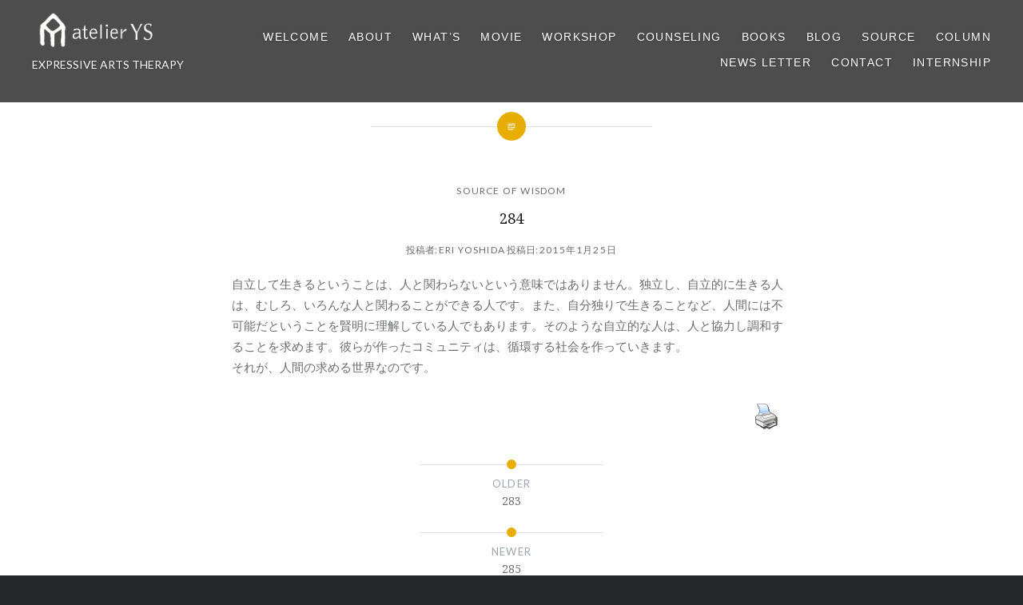

--- FILE ---
content_type: text/html; charset=UTF-8
request_url: https://atelier-ys.jp/source/284/
body_size: 10621
content:
<!DOCTYPE html>
<html lang="ja">
<head>
<meta charset="UTF-8">
<meta name="viewport" content="width=device-width, initial-scale=1">
<link rel="profile" href="http://gmpg.org/xfn/11">
<link rel="pingback" href="https://atelier-ys.jp/xmlrpc.php">

<script type='text/javascript'>SG_POPUPS_QUEUE = [];SG_POPUP_DATA = [];SG_APP_POPUP_URL = 'https://atelier-ys.jp/wp-content/plugins/popup-builder-gold';SG_POPUP_VERSION='2.43_3'</script><meta name='robots' content='index, follow, max-image-preview:large, max-snippet:-1, max-video-preview:-1' />

	<!-- This site is optimized with the Yoast SEO Premium plugin v25.8 (Yoast SEO v26.8) - https://yoast.com/product/yoast-seo-premium-wordpress/ -->
	<title>284 | atelierYS - アトリエワイエス -</title>
	<meta name="description" content="アトリエワイエスでは「自分とつながる・人とつながる」をコンセプトに、表現アートセラピーのワークショップや個人カウンセリング、スペースシェアリングなどを行っております。" />
	<link rel="canonical" href="https://atelier-ys.jp/source/284/" />
	<meta property="og:locale" content="ja_JP" />
	<meta property="og:type" content="article" />
	<meta property="og:title" content="284" />
	<meta property="og:description" content="アトリエワイエスでは「自分とつながる・人とつながる」をコンセプトに、表現アートセラピーのワークショップや個人カウンセリング、スペースシェアリングなどを行っております。" />
	<meta property="og:url" content="https://atelier-ys.jp/source/284/" />
	<meta property="og:site_name" content="atelierYS - アトリエワイエス -" />
	<meta property="article:published_time" content="2015-01-25T08:00:05+00:00" />
	<meta property="article:modified_time" content="2017-04-15T02:41:51+00:00" />
	<meta name="author" content="Eri Yoshida" />
	<meta name="twitter:card" content="summary_large_image" />
	<meta name="twitter:creator" content="@atelier_ys" />
	<meta name="twitter:site" content="@atelier_ys" />
	<meta name="twitter:label1" content="執筆者" />
	<meta name="twitter:data1" content="Eri Yoshida" />
	<script type="application/ld+json" class="yoast-schema-graph">{"@context":"https://schema.org","@graph":[{"@type":"Article","@id":"https://atelier-ys.jp/source/284/#article","isPartOf":{"@id":"https://atelier-ys.jp/source/284/"},"author":{"name":"Eri Yoshida","@id":"https://atelier-ys.jp/#/schema/person/c1e53e22b609d1524fd73117eeb84bb3"},"headline":"284","datePublished":"2015-01-25T08:00:05+00:00","dateModified":"2017-04-15T02:41:51+00:00","mainEntityOfPage":{"@id":"https://atelier-ys.jp/source/284/"},"wordCount":0,"publisher":{"@id":"https://atelier-ys.jp/#organization"},"articleSection":["SOURCE OF WISDOM"],"inLanguage":"ja"},{"@type":"WebPage","@id":"https://atelier-ys.jp/source/284/","url":"https://atelier-ys.jp/source/284/","name":"284 | atelierYS - アトリエワイエス -","isPartOf":{"@id":"https://atelier-ys.jp/#website"},"datePublished":"2015-01-25T08:00:05+00:00","dateModified":"2017-04-15T02:41:51+00:00","description":"アトリエワイエスでは「自分とつながる・人とつながる」をコンセプトに、表現アートセラピーのワークショップや個人カウンセリング、スペースシェアリングなどを行っております。","breadcrumb":{"@id":"https://atelier-ys.jp/source/284/#breadcrumb"},"inLanguage":"ja","potentialAction":[{"@type":"ReadAction","target":["https://atelier-ys.jp/source/284/"]}]},{"@type":"BreadcrumbList","@id":"https://atelier-ys.jp/source/284/#breadcrumb","itemListElement":[{"@type":"ListItem","position":1,"name":"ホーム","item":"https://atelier-ys.jp/"},{"@type":"ListItem","position":2,"name":"284"}]},{"@type":"WebSite","@id":"https://atelier-ys.jp/#website","url":"https://atelier-ys.jp/","name":"atelierYS - アトリエワイエス -","description":"アトリエワイエスでは「自分とつながる・人とつながる」をコンセプトに、表現アートセラピーのワークショップや個人カウンセリング、スペースシェアリングなどを行っております。","publisher":{"@id":"https://atelier-ys.jp/#organization"},"potentialAction":[{"@type":"SearchAction","target":{"@type":"EntryPoint","urlTemplate":"https://atelier-ys.jp/?s={search_term_string}"},"query-input":{"@type":"PropertyValueSpecification","valueRequired":true,"valueName":"search_term_string"}}],"inLanguage":"ja"},{"@type":"Organization","@id":"https://atelier-ys.jp/#organization","name":"アトリエワイエス","url":"https://atelier-ys.jp/","logo":{"@type":"ImageObject","inLanguage":"ja","@id":"https://atelier-ys.jp/#/schema/logo/image/","url":"https://atelier-ys.jp/wp-content/uploads/2019/06/ships.png","contentUrl":"https://atelier-ys.jp/wp-content/uploads/2019/06/ships.png","width":800,"height":800,"caption":"アトリエワイエス"},"image":{"@id":"https://atelier-ys.jp/#/schema/logo/image/"},"sameAs":["https://x.com/atelier_ys","https://www.youtube.com/c/atelierYS"]},{"@type":"Person","@id":"https://atelier-ys.jp/#/schema/person/c1e53e22b609d1524fd73117eeb84bb3","name":"Eri Yoshida","url":"https://atelier-ys.jp/author/eri-yoshida/"}]}</script>
	<!-- / Yoast SEO Premium plugin. -->


<link rel='dns-prefetch' href='//fonts.googleapis.com' />
<link rel="alternate" type="application/rss+xml" title="atelierYS - アトリエワイエス - &raquo; フィード" href="https://atelier-ys.jp/feed/" />
<link rel="alternate" type="application/rss+xml" title="atelierYS - アトリエワイエス - &raquo; コメントフィード" href="https://atelier-ys.jp/comments/feed/" />
<link rel="alternate" title="oEmbed (JSON)" type="application/json+oembed" href="https://atelier-ys.jp/wp-json/oembed/1.0/embed?url=https%3A%2F%2Fatelier-ys.jp%2Fsource%2F284%2F" />
<link rel="alternate" title="oEmbed (XML)" type="text/xml+oembed" href="https://atelier-ys.jp/wp-json/oembed/1.0/embed?url=https%3A%2F%2Fatelier-ys.jp%2Fsource%2F284%2F&#038;format=xml" />
<style id='wp-img-auto-sizes-contain-inline-css' type='text/css'>
img:is([sizes=auto i],[sizes^="auto," i]){contain-intrinsic-size:3000px 1500px}
/*# sourceURL=wp-img-auto-sizes-contain-inline-css */
</style>
<link rel='stylesheet' id='ctf_styles-css' href='https://atelier-ys.jp/wp-content/plugins/custom-twitter-feeds-pro/css/ctf-styles.min.css?ver=2.4.6' type='text/css' media='all' />
<style id='wp-emoji-styles-inline-css' type='text/css'>

	img.wp-smiley, img.emoji {
		display: inline !important;
		border: none !important;
		box-shadow: none !important;
		height: 1em !important;
		width: 1em !important;
		margin: 0 0.07em !important;
		vertical-align: -0.1em !important;
		background: none !important;
		padding: 0 !important;
	}
/*# sourceURL=wp-emoji-styles-inline-css */
</style>
<link rel='stylesheet' id='wp-block-library-css' href='https://atelier-ys.jp/wp-includes/css/dist/block-library/style.min.css?ver=6.9' type='text/css' media='all' />
<style id='classic-theme-styles-inline-css' type='text/css'>
/*! This file is auto-generated */
.wp-block-button__link{color:#fff;background-color:#32373c;border-radius:9999px;box-shadow:none;text-decoration:none;padding:calc(.667em + 2px) calc(1.333em + 2px);font-size:1.125em}.wp-block-file__button{background:#32373c;color:#fff;text-decoration:none}
/*# sourceURL=/wp-includes/css/classic-themes.min.css */
</style>
<style id='global-styles-inline-css' type='text/css'>
:root{--wp--preset--aspect-ratio--square: 1;--wp--preset--aspect-ratio--4-3: 4/3;--wp--preset--aspect-ratio--3-4: 3/4;--wp--preset--aspect-ratio--3-2: 3/2;--wp--preset--aspect-ratio--2-3: 2/3;--wp--preset--aspect-ratio--16-9: 16/9;--wp--preset--aspect-ratio--9-16: 9/16;--wp--preset--color--black: #000000;--wp--preset--color--cyan-bluish-gray: #abb8c3;--wp--preset--color--white: #ffffff;--wp--preset--color--pale-pink: #f78da7;--wp--preset--color--vivid-red: #cf2e2e;--wp--preset--color--luminous-vivid-orange: #ff6900;--wp--preset--color--luminous-vivid-amber: #fcb900;--wp--preset--color--light-green-cyan: #7bdcb5;--wp--preset--color--vivid-green-cyan: #00d084;--wp--preset--color--pale-cyan-blue: #8ed1fc;--wp--preset--color--vivid-cyan-blue: #0693e3;--wp--preset--color--vivid-purple: #9b51e0;--wp--preset--gradient--vivid-cyan-blue-to-vivid-purple: linear-gradient(135deg,rgb(6,147,227) 0%,rgb(155,81,224) 100%);--wp--preset--gradient--light-green-cyan-to-vivid-green-cyan: linear-gradient(135deg,rgb(122,220,180) 0%,rgb(0,208,130) 100%);--wp--preset--gradient--luminous-vivid-amber-to-luminous-vivid-orange: linear-gradient(135deg,rgb(252,185,0) 0%,rgb(255,105,0) 100%);--wp--preset--gradient--luminous-vivid-orange-to-vivid-red: linear-gradient(135deg,rgb(255,105,0) 0%,rgb(207,46,46) 100%);--wp--preset--gradient--very-light-gray-to-cyan-bluish-gray: linear-gradient(135deg,rgb(238,238,238) 0%,rgb(169,184,195) 100%);--wp--preset--gradient--cool-to-warm-spectrum: linear-gradient(135deg,rgb(74,234,220) 0%,rgb(151,120,209) 20%,rgb(207,42,186) 40%,rgb(238,44,130) 60%,rgb(251,105,98) 80%,rgb(254,248,76) 100%);--wp--preset--gradient--blush-light-purple: linear-gradient(135deg,rgb(255,206,236) 0%,rgb(152,150,240) 100%);--wp--preset--gradient--blush-bordeaux: linear-gradient(135deg,rgb(254,205,165) 0%,rgb(254,45,45) 50%,rgb(107,0,62) 100%);--wp--preset--gradient--luminous-dusk: linear-gradient(135deg,rgb(255,203,112) 0%,rgb(199,81,192) 50%,rgb(65,88,208) 100%);--wp--preset--gradient--pale-ocean: linear-gradient(135deg,rgb(255,245,203) 0%,rgb(182,227,212) 50%,rgb(51,167,181) 100%);--wp--preset--gradient--electric-grass: linear-gradient(135deg,rgb(202,248,128) 0%,rgb(113,206,126) 100%);--wp--preset--gradient--midnight: linear-gradient(135deg,rgb(2,3,129) 0%,rgb(40,116,252) 100%);--wp--preset--font-size--small: 13px;--wp--preset--font-size--medium: 20px;--wp--preset--font-size--large: 36px;--wp--preset--font-size--x-large: 42px;--wp--preset--spacing--20: 0.44rem;--wp--preset--spacing--30: 0.67rem;--wp--preset--spacing--40: 1rem;--wp--preset--spacing--50: 1.5rem;--wp--preset--spacing--60: 2.25rem;--wp--preset--spacing--70: 3.38rem;--wp--preset--spacing--80: 5.06rem;--wp--preset--shadow--natural: 6px 6px 9px rgba(0, 0, 0, 0.2);--wp--preset--shadow--deep: 12px 12px 50px rgba(0, 0, 0, 0.4);--wp--preset--shadow--sharp: 6px 6px 0px rgba(0, 0, 0, 0.2);--wp--preset--shadow--outlined: 6px 6px 0px -3px rgb(255, 255, 255), 6px 6px rgb(0, 0, 0);--wp--preset--shadow--crisp: 6px 6px 0px rgb(0, 0, 0);}:where(.is-layout-flex){gap: 0.5em;}:where(.is-layout-grid){gap: 0.5em;}body .is-layout-flex{display: flex;}.is-layout-flex{flex-wrap: wrap;align-items: center;}.is-layout-flex > :is(*, div){margin: 0;}body .is-layout-grid{display: grid;}.is-layout-grid > :is(*, div){margin: 0;}:where(.wp-block-columns.is-layout-flex){gap: 2em;}:where(.wp-block-columns.is-layout-grid){gap: 2em;}:where(.wp-block-post-template.is-layout-flex){gap: 1.25em;}:where(.wp-block-post-template.is-layout-grid){gap: 1.25em;}.has-black-color{color: var(--wp--preset--color--black) !important;}.has-cyan-bluish-gray-color{color: var(--wp--preset--color--cyan-bluish-gray) !important;}.has-white-color{color: var(--wp--preset--color--white) !important;}.has-pale-pink-color{color: var(--wp--preset--color--pale-pink) !important;}.has-vivid-red-color{color: var(--wp--preset--color--vivid-red) !important;}.has-luminous-vivid-orange-color{color: var(--wp--preset--color--luminous-vivid-orange) !important;}.has-luminous-vivid-amber-color{color: var(--wp--preset--color--luminous-vivid-amber) !important;}.has-light-green-cyan-color{color: var(--wp--preset--color--light-green-cyan) !important;}.has-vivid-green-cyan-color{color: var(--wp--preset--color--vivid-green-cyan) !important;}.has-pale-cyan-blue-color{color: var(--wp--preset--color--pale-cyan-blue) !important;}.has-vivid-cyan-blue-color{color: var(--wp--preset--color--vivid-cyan-blue) !important;}.has-vivid-purple-color{color: var(--wp--preset--color--vivid-purple) !important;}.has-black-background-color{background-color: var(--wp--preset--color--black) !important;}.has-cyan-bluish-gray-background-color{background-color: var(--wp--preset--color--cyan-bluish-gray) !important;}.has-white-background-color{background-color: var(--wp--preset--color--white) !important;}.has-pale-pink-background-color{background-color: var(--wp--preset--color--pale-pink) !important;}.has-vivid-red-background-color{background-color: var(--wp--preset--color--vivid-red) !important;}.has-luminous-vivid-orange-background-color{background-color: var(--wp--preset--color--luminous-vivid-orange) !important;}.has-luminous-vivid-amber-background-color{background-color: var(--wp--preset--color--luminous-vivid-amber) !important;}.has-light-green-cyan-background-color{background-color: var(--wp--preset--color--light-green-cyan) !important;}.has-vivid-green-cyan-background-color{background-color: var(--wp--preset--color--vivid-green-cyan) !important;}.has-pale-cyan-blue-background-color{background-color: var(--wp--preset--color--pale-cyan-blue) !important;}.has-vivid-cyan-blue-background-color{background-color: var(--wp--preset--color--vivid-cyan-blue) !important;}.has-vivid-purple-background-color{background-color: var(--wp--preset--color--vivid-purple) !important;}.has-black-border-color{border-color: var(--wp--preset--color--black) !important;}.has-cyan-bluish-gray-border-color{border-color: var(--wp--preset--color--cyan-bluish-gray) !important;}.has-white-border-color{border-color: var(--wp--preset--color--white) !important;}.has-pale-pink-border-color{border-color: var(--wp--preset--color--pale-pink) !important;}.has-vivid-red-border-color{border-color: var(--wp--preset--color--vivid-red) !important;}.has-luminous-vivid-orange-border-color{border-color: var(--wp--preset--color--luminous-vivid-orange) !important;}.has-luminous-vivid-amber-border-color{border-color: var(--wp--preset--color--luminous-vivid-amber) !important;}.has-light-green-cyan-border-color{border-color: var(--wp--preset--color--light-green-cyan) !important;}.has-vivid-green-cyan-border-color{border-color: var(--wp--preset--color--vivid-green-cyan) !important;}.has-pale-cyan-blue-border-color{border-color: var(--wp--preset--color--pale-cyan-blue) !important;}.has-vivid-cyan-blue-border-color{border-color: var(--wp--preset--color--vivid-cyan-blue) !important;}.has-vivid-purple-border-color{border-color: var(--wp--preset--color--vivid-purple) !important;}.has-vivid-cyan-blue-to-vivid-purple-gradient-background{background: var(--wp--preset--gradient--vivid-cyan-blue-to-vivid-purple) !important;}.has-light-green-cyan-to-vivid-green-cyan-gradient-background{background: var(--wp--preset--gradient--light-green-cyan-to-vivid-green-cyan) !important;}.has-luminous-vivid-amber-to-luminous-vivid-orange-gradient-background{background: var(--wp--preset--gradient--luminous-vivid-amber-to-luminous-vivid-orange) !important;}.has-luminous-vivid-orange-to-vivid-red-gradient-background{background: var(--wp--preset--gradient--luminous-vivid-orange-to-vivid-red) !important;}.has-very-light-gray-to-cyan-bluish-gray-gradient-background{background: var(--wp--preset--gradient--very-light-gray-to-cyan-bluish-gray) !important;}.has-cool-to-warm-spectrum-gradient-background{background: var(--wp--preset--gradient--cool-to-warm-spectrum) !important;}.has-blush-light-purple-gradient-background{background: var(--wp--preset--gradient--blush-light-purple) !important;}.has-blush-bordeaux-gradient-background{background: var(--wp--preset--gradient--blush-bordeaux) !important;}.has-luminous-dusk-gradient-background{background: var(--wp--preset--gradient--luminous-dusk) !important;}.has-pale-ocean-gradient-background{background: var(--wp--preset--gradient--pale-ocean) !important;}.has-electric-grass-gradient-background{background: var(--wp--preset--gradient--electric-grass) !important;}.has-midnight-gradient-background{background: var(--wp--preset--gradient--midnight) !important;}.has-small-font-size{font-size: var(--wp--preset--font-size--small) !important;}.has-medium-font-size{font-size: var(--wp--preset--font-size--medium) !important;}.has-large-font-size{font-size: var(--wp--preset--font-size--large) !important;}.has-x-large-font-size{font-size: var(--wp--preset--font-size--x-large) !important;}
:where(.wp-block-post-template.is-layout-flex){gap: 1.25em;}:where(.wp-block-post-template.is-layout-grid){gap: 1.25em;}
:where(.wp-block-term-template.is-layout-flex){gap: 1.25em;}:where(.wp-block-term-template.is-layout-grid){gap: 1.25em;}
:where(.wp-block-columns.is-layout-flex){gap: 2em;}:where(.wp-block-columns.is-layout-grid){gap: 2em;}
:root :where(.wp-block-pullquote){font-size: 1.5em;line-height: 1.6;}
/*# sourceURL=global-styles-inline-css */
</style>
<link rel='stylesheet' id='pdfprnt_frontend-css' href='https://atelier-ys.jp/wp-content/plugins/pdf-print/css/frontend.css?ver=2.4.6' type='text/css' media='all' />
<link rel='stylesheet' id='pz-linkcard-css-css' href='//atelier-ys.jp/wp-content/uploads/pz-linkcard/style/style.min.css?ver=2.5.8.5' type='text/css' media='all' />
<link rel='stylesheet' id='genericons-css' href='https://atelier-ys.jp/wp-content/themes/dyad/genericons/genericons.css?ver=3.2' type='text/css' media='all' />
<link rel='stylesheet' id='dyad-fonts-css' href='https://fonts.googleapis.com/css?family=Lato%3A400%2C400italic%2C700%2C700italic%7CNoto+Serif%3A400%2C400italic%2C700%2C700italic&#038;subset=latin%2Clatin-ext' type='text/css' media='all' />
<link rel='stylesheet' id='dyad-style-css' href='https://atelier-ys.jp/wp-content/themes/dyad/style.css?ver=6.9' type='text/css' media='all' />
<link rel='stylesheet' id='evcal_google_fonts-css' href='https://fonts.googleapis.com/css?family=Noto+Sans%3A400%2C400italic%2C700%7CPoppins%3A700%2C800%2C900&#038;subset=latin%2Clatin-ext&#038;ver=4.9.12' type='text/css' media='all' />
<link rel='stylesheet' id='evcal_cal_default-css' href='//atelier-ys.jp/wp-content/plugins/eventON/assets/css/eventon_styles.css?ver=4.9.12' type='text/css' media='all' />
<link rel='stylesheet' id='evo_font_icons-css' href='//atelier-ys.jp/wp-content/plugins/eventON/assets/fonts/all.css?ver=4.9.12' type='text/css' media='all' />
<link rel='stylesheet' id='eventon_dynamic_styles-css' href='//atelier-ys.jp/wp-content/plugins/eventON/assets/css/eventon_dynamic_styles.css?ver=4.9.12' type='text/css' media='all' />
<link rel='stylesheet' id='arpw-style-css' href='https://atelier-ys.jp/wp-content/plugins/advanced-random-posts-widget/assets/css/arpw-frontend.css?ver=6.9' type='text/css' media='all' />
<link rel='stylesheet' id='newsletter-css' href='https://atelier-ys.jp/wp-content/plugins/newsletter/style.css?ver=9.1.2' type='text/css' media='all' />
<link rel='stylesheet' id='evo_el_styles-css' href='//atelier-ys.jp/wp-content/plugins/eventon-event-lists/assets/el_styles.css?ver=6.9' type='text/css' media='all' />
<link rel='stylesheet' id='evo_fc_styles-css' href='https://atelier-ys.jp/wp-content/plugins/eventon-full-cal/assets/fc_styles.css?ver=2.2.3' type='text/css' media='all' />
<link rel='stylesheet' id='evo_yv_styles-css' href='//atelier-ys.jp/wp-content/plugins/eventon-yearly-view/assets/yv_styles.css?ver=6.9' type='text/css' media='all' />
<link rel='stylesheet' id='__EPYT__style-css' href='https://atelier-ys.jp/wp-content/plugins/youtube-embed-plus/styles/ytprefs.min.css?ver=14.2.4' type='text/css' media='all' />
<style id='__EPYT__style-inline-css' type='text/css'>

                .epyt-gallery-thumb {
                        width: 33.333%;
                }
                
/*# sourceURL=__EPYT__style-inline-css */
</style>
<!--n2css--><!--n2js--><script type="text/javascript" src="https://atelier-ys.jp/wp-includes/js/jquery/jquery.min.js?ver=3.7.1" id="jquery-core-js"></script>
<script type="text/javascript" src="https://atelier-ys.jp/wp-includes/js/jquery/jquery-migrate.min.js?ver=3.4.1" id="jquery-migrate-js"></script>
<script type="text/javascript" src="https://atelier-ys.jp/wp-content/plugins/popup-builder-gold/javascript/sg_popup_core.js?ver=1" id="sg_popup_core-js"></script>
<script type="text/javascript" id="__ytprefs__-js-extra">
/* <![CDATA[ */
var _EPYT_ = {"ajaxurl":"https://atelier-ys.jp/wp-admin/admin-ajax.php","security":"cb8aec6dbb","gallery_scrolloffset":"20","eppathtoscripts":"https://atelier-ys.jp/wp-content/plugins/youtube-embed-plus/scripts/","eppath":"https://atelier-ys.jp/wp-content/plugins/youtube-embed-plus/","epresponsiveselector":"[\"iframe.__youtube_prefs__\",\"iframe[src*='youtube.com']\",\"iframe[src*='youtube-nocookie.com']\",\"iframe[data-ep-src*='youtube.com']\",\"iframe[data-ep-src*='youtube-nocookie.com']\",\"iframe[data-ep-gallerysrc*='youtube.com']\"]","epdovol":"1","version":"14.2.4","evselector":"iframe.__youtube_prefs__[src], iframe[src*=\"youtube.com/embed/\"], iframe[src*=\"youtube-nocookie.com/embed/\"]","ajax_compat":"","maxres_facade":"eager","ytapi_load":"light","pause_others":"","stopMobileBuffer":"1","facade_mode":"","not_live_on_channel":""};
//# sourceURL=__ytprefs__-js-extra
/* ]]> */
</script>
<script type="text/javascript" src="https://atelier-ys.jp/wp-content/plugins/youtube-embed-plus/scripts/ytprefs.min.js?ver=14.2.4" id="__ytprefs__-js"></script>
<link rel="https://api.w.org/" href="https://atelier-ys.jp/wp-json/" /><link rel="alternate" title="JSON" type="application/json" href="https://atelier-ys.jp/wp-json/wp/v2/posts/1829" /><link rel="EditURI" type="application/rsd+xml" title="RSD" href="https://atelier-ys.jp/xmlrpc.php?rsd" />
<meta name="generator" content="WordPress 6.9" />
<link rel='shortlink' href='https://atelier-ys.jp/?p=1829' />
<script type="text/javascript">
			SG_POPUPS_QUEUE = []</script><meta name="generator" content="Elementor 3.34.4; features: additional_custom_breakpoints; settings: css_print_method-external, google_font-enabled, font_display-auto">
			<style>
				.e-con.e-parent:nth-of-type(n+4):not(.e-lazyloaded):not(.e-no-lazyload),
				.e-con.e-parent:nth-of-type(n+4):not(.e-lazyloaded):not(.e-no-lazyload) * {
					background-image: none !important;
				}
				@media screen and (max-height: 1024px) {
					.e-con.e-parent:nth-of-type(n+3):not(.e-lazyloaded):not(.e-no-lazyload),
					.e-con.e-parent:nth-of-type(n+3):not(.e-lazyloaded):not(.e-no-lazyload) * {
						background-image: none !important;
					}
				}
				@media screen and (max-height: 640px) {
					.e-con.e-parent:nth-of-type(n+2):not(.e-lazyloaded):not(.e-no-lazyload),
					.e-con.e-parent:nth-of-type(n+2):not(.e-lazyloaded):not(.e-no-lazyload) * {
						background-image: none !important;
					}
				}
			</style>
			<link rel="icon" href="https://atelier-ys.jp/wp-content/uploads/2019/06/cropped-ships-32x32.png" sizes="32x32" />
<link rel="icon" href="https://atelier-ys.jp/wp-content/uploads/2019/06/cropped-ships-192x192.png" sizes="192x192" />
<link rel="apple-touch-icon" href="https://atelier-ys.jp/wp-content/uploads/2019/06/cropped-ships-180x180.png" />
<meta name="msapplication-TileImage" content="https://atelier-ys.jp/wp-content/uploads/2019/06/cropped-ships-270x270.png" />
		<style type="text/css" id="wp-custom-css">
			#post-26850 .posted-info {
	display: none;
}

#post-27108 .posted-info {
	display: none;
}

#post-27689 .posted-info {
	display: none;
}

.home .content-area, .blog .content-area, .single-format-image.has-post-thumbnail .content-area {
    background-color: #fff;
    margin-top: 0;
    position: relative;
    z-index: 3;
}
		</style>
		</head>

<body class="wp-singular post-template-default single single-post postid-1829 single-format-standard wp-theme-dyad group-blog is-singular no-js elementor-default elementor-kit-15753">
<div id="page" class="hfeed site">
	<a class="skip-link screen-reader-text" href="#content">コンテンツへスキップ</a>

	<header id="masthead" class="site-header" role="banner">
		<div class="site-branding">
						<h1 class="site-title">
				<a href="https://atelier-ys.jp/" rel="home">
					<img src="https://atelier-ys.jp/wp-content/uploads/2020/04/logo_white.png"/>
				</a>
			</h1>
			<p class="site-discription">EXPRESSIVE ARTS THERAPY</p>
		</div><!-- .site-branding -->
		<nav id="site-navigation" class="site-title" role="navigation">
			
<button class="menu-toggle" aria-controls="primary-menu" aria-expanded="false">メニュー</button>


			<div class="primary-menu"><ul id="primary-menu" class="menu"><li id="menu-item-11307" class="menu-item menu-item-type-post_type menu-item-object-page menu-item-home menu-item-11307"><a href="https://atelier-ys.jp/">Welcome</a></li>
<li id="menu-item-10137" class="menu-item menu-item-type-post_type menu-item-object-page menu-item-10137"><a href="https://atelier-ys.jp/about/">About</a></li>
<li id="menu-item-11122" class="menu-item menu-item-type-post_type menu-item-object-page menu-item-11122"><a href="https://atelier-ys.jp/expressive-arts-therapy/">What&#8217;s</a></li>
<li id="menu-item-27119" class="menu-item menu-item-type-post_type menu-item-object-page menu-item-27119"><a href="https://atelier-ys.jp/youtube/">MOVIE</a></li>
<li id="menu-item-12247" class="menu-item menu-item-type-post_type menu-item-object-page menu-item-12247"><a href="https://atelier-ys.jp/ws/">Workshop</a></li>
<li id="menu-item-10037" class="menu-item menu-item-type-post_type menu-item-object-page menu-item-10037"><a href="https://atelier-ys.jp/counseling/">Counseling</a></li>
<li id="menu-item-27278" class="menu-item menu-item-type-post_type menu-item-object-page menu-item-27278"><a href="https://atelier-ys.jp/books/">BOOKS</a></li>
<li id="menu-item-9706" class="menu-item menu-item-type-post_type menu-item-object-page menu-item-9706"><a href="https://atelier-ys.jp/eriblog/">Blog</a></li>
<li id="menu-item-9768" class="menu-item menu-item-type-post_type menu-item-object-page menu-item-9768"><a href="https://atelier-ys.jp/sourceofwisdom/">Source</a></li>
<li id="menu-item-9982" class="menu-item menu-item-type-post_type menu-item-object-page menu-item-9982"><a href="https://atelier-ys.jp/column/">Column</a></li>
<li id="menu-item-27998" class="menu-item menu-item-type-post_type menu-item-object-page menu-item-27998"><a href="https://atelier-ys.jp/news-letter/">News Letter</a></li>
<li id="menu-item-10306" class="menu-item menu-item-type-post_type menu-item-object-page menu-item-10306"><a href="https://atelier-ys.jp/contact/">Contact</a></li>
<li id="menu-item-33568" class="menu-item menu-item-type-post_type menu-item-object-page menu-item-has-children menu-item-33568"><a href="https://atelier-ys.jp/internship/">internship</a>
<ul class="sub-menu">
	<li id="menu-item-32484" class="menu-item menu-item-type-post_type menu-item-object-page menu-item-32484"><a href="https://atelier-ys.jp/recruit/">recruit</a></li>
</ul>
</li>
</ul></div>
		</nav>

	</header><!-- #masthead -->

<div class="site-inner">
		

		<div id="content" class="site-content">

	<main id="primary" class="content-area" role="main">

		
			
<article id="post-1829" class="post-1829 post type-post status-publish format-standard hentry category-source">
	

	<div class="entry-inner">

		<header class="entry-header">
			<div class="entry-meta">
				<span class="cat-links"><a href="https://atelier-ys.jp/category/source/" rel="category tag">SOURCE OF WISDOM</a></span>			</div><!-- .entry-meta -->

			<h1 class="entry-title">284</h1>
			<div class="entry-posted">
				<div class="posted-info"><span class="byline">投稿者: <span class="author vcard"><a class="url fn n" href="https://atelier-ys.jp/author/eri-yoshida/">Eri Yoshida</a></span></span> 投稿日: <span class="posted-on"><a href="https://atelier-ys.jp/source/284/" rel="bookmark"><time class="entry-date published" datetime="2015-01-25T08:00:05+09:00">2015年1月25日</time><time class="updated" datetime="2017-04-15T11:41:51+09:00">2017年4月15日</time></a></span></div>			</div><!-- .entry-posted -->
		</header><!-- .entry-header -->

		<div class="entry-content">
			<p>自立して生きるということは、人と関わらないという意味ではありません。独立し、自立的に生きる人は、むしろ、いろんな人と関わることができる人です。また、自分独りで生きることなど、人間には不可能だということを賢明に理解している人でもあります。そのような自立的な人は、人と協力し調和することを求めます。彼らが作ったコミュニティは、循環する社会を作っていきます。<br />
それが、人間の求める世界なのです。</p>
<div class="pdfprnt-buttons pdfprnt-buttons-post pdfprnt-bottom-right"><a href="https://atelier-ys.jp/source/284/?print=print" class="pdfprnt-button pdfprnt-button-print" target="_blank" ><img decoding="async" src="https://atelier-ys.jp/wp-content/plugins/pdf-print/images/print.png" alt="image_print" title="印刷内容" /></a></div>					</div><!-- .entry-content -->

			</div><!-- .entry-inner -->
</article><!-- #post-## -->


<div class="post-navigation"><div class="nav-links"><span class="nav-previous"><a href="https://atelier-ys.jp/source/283/" rel="prev"><span class="nav-subtitle">Older</span><span class="nav-title">283</span></a></span></div><div class="nav-links"><span class="nav-next"><a href="https://atelier-ys.jp/source/285/" rel="next"><span class="nav-subtitle">Newer</span><span class="nav-title">285</span></a></span></div></div>


		
		
	</main><!-- #primary -->


		</div><!-- #content -->

		<footer id="colophon" class="site-footer" role="contentinfo">
			
			<div class="footer-bottom-info ">
				
				<div class="site-info">Copyright © 2016 atelierYS. All rights reserved.
					<span class="sep"> | </span><a href="https://www.atelier-ys.jp/policy/" >個人情報保護方針および著作権について</a><span class="sep"> | </span><a href="https://www.atelier-ys.jp/" >TOP</a><span class="sep"> | </span>
					Theme: Dyad by <a href="http://wordpress.com/themes/dyad/" rel="designer">WordPress.com</a>.				</div><!-- .site-info -->
			</div><!-- .footer-bottom-info -->

		</footer><!-- #colophon -->

	</div><!-- .site-inner -->
</div><!-- #page -->

<script type="speculationrules">
{"prefetch":[{"source":"document","where":{"and":[{"href_matches":"/*"},{"not":{"href_matches":["/wp-*.php","/wp-admin/*","/wp-content/uploads/*","/wp-content/*","/wp-content/plugins/*","/wp-content/themes/dyad/*","/*\\?(.+)"]}},{"not":{"selector_matches":"a[rel~=\"nofollow\"]"}},{"not":{"selector_matches":".no-prefetch, .no-prefetch a"}}]},"eagerness":"conservative"}]}
</script>
			<script>
				const lazyloadRunObserver = () => {
					const lazyloadBackgrounds = document.querySelectorAll( `.e-con.e-parent:not(.e-lazyloaded)` );
					const lazyloadBackgroundObserver = new IntersectionObserver( ( entries ) => {
						entries.forEach( ( entry ) => {
							if ( entry.isIntersecting ) {
								let lazyloadBackground = entry.target;
								if( lazyloadBackground ) {
									lazyloadBackground.classList.add( 'e-lazyloaded' );
								}
								lazyloadBackgroundObserver.unobserve( entry.target );
							}
						});
					}, { rootMargin: '200px 0px 200px 0px' } );
					lazyloadBackgrounds.forEach( ( lazyloadBackground ) => {
						lazyloadBackgroundObserver.observe( lazyloadBackground );
					} );
				};
				const events = [
					'DOMContentLoaded',
					'elementor/lazyload/observe',
				];
				events.forEach( ( event ) => {
					document.addEventListener( event, lazyloadRunObserver );
				} );
			</script>
			<script type="text/javascript" id="ctfscripts-js-extra">
/* <![CDATA[ */
var ctfOptions = {"ajax_url":"https://atelier-ys.jp/wp-admin/admin-ajax.php","nonce":"937e79094a","font_method":"svg","placeholder":"https://atelier-ys.jp/wp-content/plugins/custom-twitter-feeds-pro/img/placeholder.png","resized_url":"https://atelier-ys.jp/wp-content/uploads/sb-twitter-feed-images/"};
//# sourceURL=ctfscripts-js-extra
/* ]]> */
</script>
<script type="text/javascript" src="https://atelier-ys.jp/wp-content/plugins/custom-twitter-feeds-pro/js/ctf-scripts.min.js?ver=2.4.6" id="ctfscripts-js"></script>
<script type="text/javascript" src="https://atelier-ys.jp/wp-content/plugins/flickr-gallery-premium/assets/js/freewall.js?ver=1.0.6" id="awplife-flickr-freewall-js-js"></script>
<script type="text/javascript" id="pz-lkc-click-js-extra">
/* <![CDATA[ */
var pz_lkc_ajax = {"ajax_url":"https://atelier-ys.jp/wp-admin/admin-ajax.php","nonce":"5a3b5fd388"};
//# sourceURL=pz-lkc-click-js-extra
/* ]]> */
</script>
<script type="text/javascript" src="https://atelier-ys.jp/wp-content/plugins/pz-linkcard/js/click-counter.js?ver=2.5.8" id="pz-lkc-click-js"></script>
<script type="text/javascript" id="wpfront-scroll-top-js-extra">
/* <![CDATA[ */
var wpfront_scroll_top_data = {"data":{"css":"#wpfront-scroll-top-container{position:fixed;cursor:pointer;z-index:9999;border:none;outline:none;background-color:rgba(0,0,0,0);box-shadow:none;outline-style:none;text-decoration:none;opacity:0;display:none;align-items:center;justify-content:center;margin:0;padding:0}#wpfront-scroll-top-container.show{display:flex;opacity:1}#wpfront-scroll-top-container .sr-only{position:absolute;width:1px;height:1px;padding:0;margin:-1px;overflow:hidden;clip:rect(0,0,0,0);white-space:nowrap;border:0}#wpfront-scroll-top-container .text-holder{padding:3px 10px;-webkit-border-radius:3px;border-radius:3px;-webkit-box-shadow:4px 4px 5px 0px rgba(50,50,50,.5);-moz-box-shadow:4px 4px 5px 0px rgba(50,50,50,.5);box-shadow:4px 4px 5px 0px rgba(50,50,50,.5)}#wpfront-scroll-top-container{right:20px;bottom:20px;}#wpfront-scroll-top-container img{width:45px;height:45px;}#wpfront-scroll-top-container .text-holder{color:#ffffff;background-color:#000000;width:45px;height:45px;line-height:45px;}#wpfront-scroll-top-container .text-holder:hover{background-color:#000000;}#wpfront-scroll-top-container i{color:#000000;}","html":"\u003Cbutton id=\"wpfront-scroll-top-container\" aria-label=\"\" title=\"\" \u003E\u003Cimg src=\"https://atelier-ys.jp/wp-content/plugins/wpfront-scroll-top/includes/assets/icons/1.png\" alt=\"\" title=\"\"\u003E\u003C/button\u003E","data":{"hide_iframe":false,"button_fade_duration":200,"auto_hide":false,"auto_hide_after":2,"scroll_offset":100,"button_opacity":0.8000000000000000444089209850062616169452667236328125,"button_action":"top","button_action_element_selector":"","button_action_container_selector":"html, body","button_action_element_offset":0,"scroll_duration":400}}};
//# sourceURL=wpfront-scroll-top-js-extra
/* ]]> */
</script>
<script type="text/javascript" src="https://atelier-ys.jp/wp-content/plugins/wpfront-scroll-top/includes/assets/wpfront-scroll-top.min.js?ver=3.0.1.09211" id="wpfront-scroll-top-js"></script>
<script type="text/javascript" src="https://atelier-ys.jp/wp-includes/js/imagesloaded.min.js?ver=5.0.0" id="imagesloaded-js"></script>
<script type="text/javascript" src="https://atelier-ys.jp/wp-content/themes/dyad/js/navigation.js?ver=20120206" id="dyad-navigation-js"></script>
<script type="text/javascript" src="https://atelier-ys.jp/wp-content/themes/dyad/js/skip-link-focus-fix.js?ver=20130115" id="dyad-skip-link-focus-fix-js"></script>
<script type="text/javascript" src="https://atelier-ys.jp/wp-includes/js/masonry.min.js?ver=4.2.2" id="masonry-js"></script>
<script type="text/javascript" src="https://atelier-ys.jp/wp-content/themes/dyad/js/global.js?ver=20151204" id="dyad-global-js"></script>
<script type="text/javascript" id="newsletter-js-extra">
/* <![CDATA[ */
var newsletter_data = {"action_url":"https://atelier-ys.jp/wp-admin/admin-ajax.php"};
//# sourceURL=newsletter-js-extra
/* ]]> */
</script>
<script type="text/javascript" src="https://atelier-ys.jp/wp-content/plugins/newsletter/main.js?ver=9.1.2" id="newsletter-js"></script>
<script type="text/javascript" src="https://atelier-ys.jp/wp-content/plugins/youtube-embed-plus/scripts/fitvids.min.js?ver=14.2.4" id="__ytprefsfitvids__-js"></script>
<script id="wp-emoji-settings" type="application/json">
{"baseUrl":"https://s.w.org/images/core/emoji/17.0.2/72x72/","ext":".png","svgUrl":"https://s.w.org/images/core/emoji/17.0.2/svg/","svgExt":".svg","source":{"concatemoji":"https://atelier-ys.jp/wp-includes/js/wp-emoji-release.min.js?ver=6.9"}}
</script>
<script type="module">
/* <![CDATA[ */
/*! This file is auto-generated */
const a=JSON.parse(document.getElementById("wp-emoji-settings").textContent),o=(window._wpemojiSettings=a,"wpEmojiSettingsSupports"),s=["flag","emoji"];function i(e){try{var t={supportTests:e,timestamp:(new Date).valueOf()};sessionStorage.setItem(o,JSON.stringify(t))}catch(e){}}function c(e,t,n){e.clearRect(0,0,e.canvas.width,e.canvas.height),e.fillText(t,0,0);t=new Uint32Array(e.getImageData(0,0,e.canvas.width,e.canvas.height).data);e.clearRect(0,0,e.canvas.width,e.canvas.height),e.fillText(n,0,0);const a=new Uint32Array(e.getImageData(0,0,e.canvas.width,e.canvas.height).data);return t.every((e,t)=>e===a[t])}function p(e,t){e.clearRect(0,0,e.canvas.width,e.canvas.height),e.fillText(t,0,0);var n=e.getImageData(16,16,1,1);for(let e=0;e<n.data.length;e++)if(0!==n.data[e])return!1;return!0}function u(e,t,n,a){switch(t){case"flag":return n(e,"\ud83c\udff3\ufe0f\u200d\u26a7\ufe0f","\ud83c\udff3\ufe0f\u200b\u26a7\ufe0f")?!1:!n(e,"\ud83c\udde8\ud83c\uddf6","\ud83c\udde8\u200b\ud83c\uddf6")&&!n(e,"\ud83c\udff4\udb40\udc67\udb40\udc62\udb40\udc65\udb40\udc6e\udb40\udc67\udb40\udc7f","\ud83c\udff4\u200b\udb40\udc67\u200b\udb40\udc62\u200b\udb40\udc65\u200b\udb40\udc6e\u200b\udb40\udc67\u200b\udb40\udc7f");case"emoji":return!a(e,"\ud83e\u1fac8")}return!1}function f(e,t,n,a){let r;const o=(r="undefined"!=typeof WorkerGlobalScope&&self instanceof WorkerGlobalScope?new OffscreenCanvas(300,150):document.createElement("canvas")).getContext("2d",{willReadFrequently:!0}),s=(o.textBaseline="top",o.font="600 32px Arial",{});return e.forEach(e=>{s[e]=t(o,e,n,a)}),s}function r(e){var t=document.createElement("script");t.src=e,t.defer=!0,document.head.appendChild(t)}a.supports={everything:!0,everythingExceptFlag:!0},new Promise(t=>{let n=function(){try{var e=JSON.parse(sessionStorage.getItem(o));if("object"==typeof e&&"number"==typeof e.timestamp&&(new Date).valueOf()<e.timestamp+604800&&"object"==typeof e.supportTests)return e.supportTests}catch(e){}return null}();if(!n){if("undefined"!=typeof Worker&&"undefined"!=typeof OffscreenCanvas&&"undefined"!=typeof URL&&URL.createObjectURL&&"undefined"!=typeof Blob)try{var e="postMessage("+f.toString()+"("+[JSON.stringify(s),u.toString(),c.toString(),p.toString()].join(",")+"));",a=new Blob([e],{type:"text/javascript"});const r=new Worker(URL.createObjectURL(a),{name:"wpTestEmojiSupports"});return void(r.onmessage=e=>{i(n=e.data),r.terminate(),t(n)})}catch(e){}i(n=f(s,u,c,p))}t(n)}).then(e=>{for(const n in e)a.supports[n]=e[n],a.supports.everything=a.supports.everything&&a.supports[n],"flag"!==n&&(a.supports.everythingExceptFlag=a.supports.everythingExceptFlag&&a.supports[n]);var t;a.supports.everythingExceptFlag=a.supports.everythingExceptFlag&&!a.supports.flag,a.supports.everything||((t=a.source||{}).concatemoji?r(t.concatemoji):t.wpemoji&&t.twemoji&&(r(t.twemoji),r(t.wpemoji)))});
//# sourceURL=https://atelier-ys.jp/wp-includes/js/wp-emoji-loader.min.js
/* ]]> */
</script>

</body>
</html>
